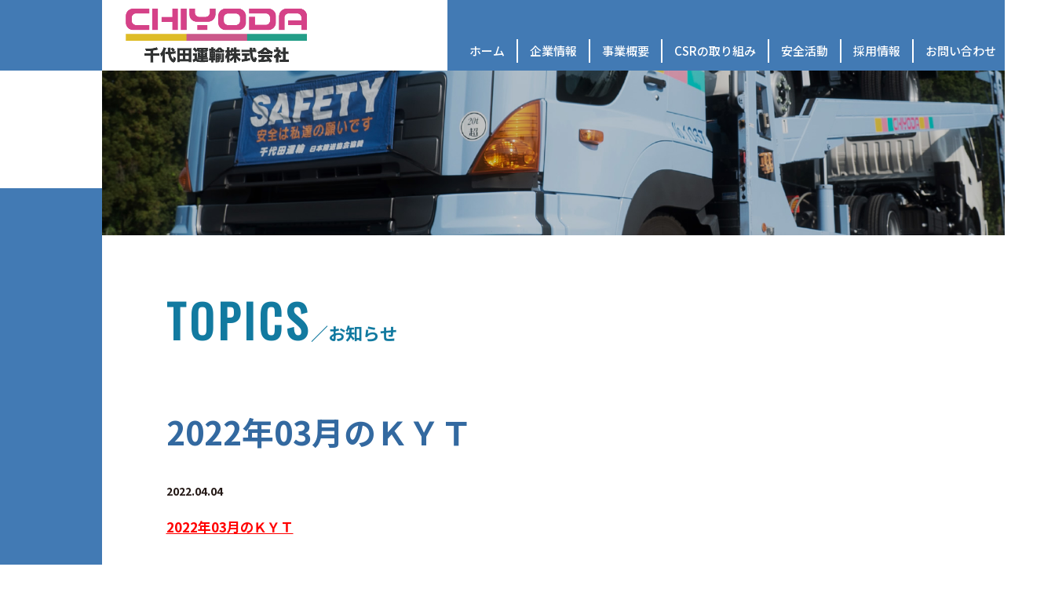

--- FILE ---
content_type: text/html; charset=UTF-8
request_url: https://chiyodaunyu.com/kiki/2022%E5%B9%B403%E6%9C%88%E3%81%AE%EF%BD%8B%EF%BD%99%EF%BD%94/
body_size: 7375
content:







<!doctype html>
<html lang="ja">
<head>
<meta charset="utf-8">
<title>2022年03月のＫＹＴ  |  千代田運輸株式会社</title>
<meta name="keywords" content="">
<meta name="description" content="">
<meta name="viewport" content="width=device-width,initial-scale=1">
<link rel="shortcut icon" href="https://chiyodaunyu.com/wp/wp-content/themes/chiyoda/images/favicon.ico" />


<link href="https://chiyodaunyu.com/wp/wp-content/themes/chiyoda/style.css" rel="stylesheet" type="text/css">
<link href="https://chiyodaunyu.com/wp/wp-content/themes/chiyoda/css/common.css" rel="stylesheet" type="text/css">
<link href="https://chiyodaunyu.com/wp/wp-content/themes/chiyoda/css/common_sp.css" rel="stylesheet" type="text/css">
<link href="https://chiyodaunyu.com/wp/wp-content/themes/chiyoda/css/spmenu.css" rel="stylesheet" type="text/css">
	

	
	
	
	
	
	
	
	


	


	
<link href="https://chiyodaunyu.com/wp/wp-content/themes/chiyoda/css/single.css" rel="stylesheet" type="text/css">
	

<link href="https://fonts.googleapis.com/css2?family=Noto+Sans+JP:wght@300;400;500;700;900&display=swap" rel="stylesheet">
<link href="https://fonts.googleapis.com/css2?family=Oswald:wght@400&display=swap" rel="stylesheet">


<script src="https://chiyodaunyu.com/wp/wp-content/themes/chiyoda/js/jquery-3.2.1.min.js"></script>
<script src="https://chiyodaunyu.com/wp/wp-content/themes/chiyoda/js/pagetop.js"></script>
<script src="https://chiyodaunyu.com/wp/wp-content/themes/chiyoda/js/sns.js"></script>

<script>
$(function(){
  $('.s_03 .accordion_one .accordion_header').click(function(){
    $(this).next('.accordion_inner').slideToggle();
    $(this).toggleClass("open");
  });
});
</script>

<script>
	$(function(){
		$('ul.s_03:first-of-type li.accordion_one:first-child .accordion_header , ul.s_03:first-of-type li.accordion_one:first-child .accordion_inner').addClass('stay');
	});
</script>
	
	
<!-- Global site tag (gtag.js) - Google Analytics -->
<script async src="https://www.googletagmanager.com/gtag/js?id=G-DMPDKER5BM"></script>
<script>
  window.dataLayer = window.dataLayer || [];
  function gtag(){dataLayer.push(arguments);}
  gtag('js', new Date());

  gtag('config', 'G-DMPDKER5BM');
</script>
	

<meta name='robots' content='max-image-preview:large' />
<link rel="alternate" title="oEmbed (JSON)" type="application/json+oembed" href="https://chiyodaunyu.com/wp-json/oembed/1.0/embed?url=https%3A%2F%2Fchiyodaunyu.com%2Fkiki%2F2022%25e5%25b9%25b403%25e6%259c%2588%25e3%2581%25ae%25ef%25bd%258b%25ef%25bd%2599%25ef%25bd%2594%2F" />
<link rel="alternate" title="oEmbed (XML)" type="text/xml+oembed" href="https://chiyodaunyu.com/wp-json/oembed/1.0/embed?url=https%3A%2F%2Fchiyodaunyu.com%2Fkiki%2F2022%25e5%25b9%25b403%25e6%259c%2588%25e3%2581%25ae%25ef%25bd%258b%25ef%25bd%2599%25ef%25bd%2594%2F&#038;format=xml" />
<style id='wp-img-auto-sizes-contain-inline-css' type='text/css'>
img:is([sizes=auto i],[sizes^="auto," i]){contain-intrinsic-size:3000px 1500px}
/*# sourceURL=wp-img-auto-sizes-contain-inline-css */
</style>
<style id='wp-emoji-styles-inline-css' type='text/css'>

	img.wp-smiley, img.emoji {
		display: inline !important;
		border: none !important;
		box-shadow: none !important;
		height: 1em !important;
		width: 1em !important;
		margin: 0 0.07em !important;
		vertical-align: -0.1em !important;
		background: none !important;
		padding: 0 !important;
	}
/*# sourceURL=wp-emoji-styles-inline-css */
</style>
<style id='wp-block-library-inline-css' type='text/css'>
:root{--wp-block-synced-color:#7a00df;--wp-block-synced-color--rgb:122,0,223;--wp-bound-block-color:var(--wp-block-synced-color);--wp-editor-canvas-background:#ddd;--wp-admin-theme-color:#007cba;--wp-admin-theme-color--rgb:0,124,186;--wp-admin-theme-color-darker-10:#006ba1;--wp-admin-theme-color-darker-10--rgb:0,107,160.5;--wp-admin-theme-color-darker-20:#005a87;--wp-admin-theme-color-darker-20--rgb:0,90,135;--wp-admin-border-width-focus:2px}@media (min-resolution:192dpi){:root{--wp-admin-border-width-focus:1.5px}}.wp-element-button{cursor:pointer}:root .has-very-light-gray-background-color{background-color:#eee}:root .has-very-dark-gray-background-color{background-color:#313131}:root .has-very-light-gray-color{color:#eee}:root .has-very-dark-gray-color{color:#313131}:root .has-vivid-green-cyan-to-vivid-cyan-blue-gradient-background{background:linear-gradient(135deg,#00d084,#0693e3)}:root .has-purple-crush-gradient-background{background:linear-gradient(135deg,#34e2e4,#4721fb 50%,#ab1dfe)}:root .has-hazy-dawn-gradient-background{background:linear-gradient(135deg,#faaca8,#dad0ec)}:root .has-subdued-olive-gradient-background{background:linear-gradient(135deg,#fafae1,#67a671)}:root .has-atomic-cream-gradient-background{background:linear-gradient(135deg,#fdd79a,#004a59)}:root .has-nightshade-gradient-background{background:linear-gradient(135deg,#330968,#31cdcf)}:root .has-midnight-gradient-background{background:linear-gradient(135deg,#020381,#2874fc)}:root{--wp--preset--font-size--normal:16px;--wp--preset--font-size--huge:42px}.has-regular-font-size{font-size:1em}.has-larger-font-size{font-size:2.625em}.has-normal-font-size{font-size:var(--wp--preset--font-size--normal)}.has-huge-font-size{font-size:var(--wp--preset--font-size--huge)}.has-text-align-center{text-align:center}.has-text-align-left{text-align:left}.has-text-align-right{text-align:right}.has-fit-text{white-space:nowrap!important}#end-resizable-editor-section{display:none}.aligncenter{clear:both}.items-justified-left{justify-content:flex-start}.items-justified-center{justify-content:center}.items-justified-right{justify-content:flex-end}.items-justified-space-between{justify-content:space-between}.screen-reader-text{border:0;clip-path:inset(50%);height:1px;margin:-1px;overflow:hidden;padding:0;position:absolute;width:1px;word-wrap:normal!important}.screen-reader-text:focus{background-color:#ddd;clip-path:none;color:#444;display:block;font-size:1em;height:auto;left:5px;line-height:normal;padding:15px 23px 14px;text-decoration:none;top:5px;width:auto;z-index:100000}html :where(.has-border-color){border-style:solid}html :where([style*=border-top-color]){border-top-style:solid}html :where([style*=border-right-color]){border-right-style:solid}html :where([style*=border-bottom-color]){border-bottom-style:solid}html :where([style*=border-left-color]){border-left-style:solid}html :where([style*=border-width]){border-style:solid}html :where([style*=border-top-width]){border-top-style:solid}html :where([style*=border-right-width]){border-right-style:solid}html :where([style*=border-bottom-width]){border-bottom-style:solid}html :where([style*=border-left-width]){border-left-style:solid}html :where(img[class*=wp-image-]){height:auto;max-width:100%}:where(figure){margin:0 0 1em}html :where(.is-position-sticky){--wp-admin--admin-bar--position-offset:var(--wp-admin--admin-bar--height,0px)}@media screen and (max-width:600px){html :where(.is-position-sticky){--wp-admin--admin-bar--position-offset:0px}}

/*# sourceURL=wp-block-library-inline-css */
</style><style id='global-styles-inline-css' type='text/css'>
:root{--wp--preset--aspect-ratio--square: 1;--wp--preset--aspect-ratio--4-3: 4/3;--wp--preset--aspect-ratio--3-4: 3/4;--wp--preset--aspect-ratio--3-2: 3/2;--wp--preset--aspect-ratio--2-3: 2/3;--wp--preset--aspect-ratio--16-9: 16/9;--wp--preset--aspect-ratio--9-16: 9/16;--wp--preset--color--black: #000000;--wp--preset--color--cyan-bluish-gray: #abb8c3;--wp--preset--color--white: #ffffff;--wp--preset--color--pale-pink: #f78da7;--wp--preset--color--vivid-red: #cf2e2e;--wp--preset--color--luminous-vivid-orange: #ff6900;--wp--preset--color--luminous-vivid-amber: #fcb900;--wp--preset--color--light-green-cyan: #7bdcb5;--wp--preset--color--vivid-green-cyan: #00d084;--wp--preset--color--pale-cyan-blue: #8ed1fc;--wp--preset--color--vivid-cyan-blue: #0693e3;--wp--preset--color--vivid-purple: #9b51e0;--wp--preset--gradient--vivid-cyan-blue-to-vivid-purple: linear-gradient(135deg,rgb(6,147,227) 0%,rgb(155,81,224) 100%);--wp--preset--gradient--light-green-cyan-to-vivid-green-cyan: linear-gradient(135deg,rgb(122,220,180) 0%,rgb(0,208,130) 100%);--wp--preset--gradient--luminous-vivid-amber-to-luminous-vivid-orange: linear-gradient(135deg,rgb(252,185,0) 0%,rgb(255,105,0) 100%);--wp--preset--gradient--luminous-vivid-orange-to-vivid-red: linear-gradient(135deg,rgb(255,105,0) 0%,rgb(207,46,46) 100%);--wp--preset--gradient--very-light-gray-to-cyan-bluish-gray: linear-gradient(135deg,rgb(238,238,238) 0%,rgb(169,184,195) 100%);--wp--preset--gradient--cool-to-warm-spectrum: linear-gradient(135deg,rgb(74,234,220) 0%,rgb(151,120,209) 20%,rgb(207,42,186) 40%,rgb(238,44,130) 60%,rgb(251,105,98) 80%,rgb(254,248,76) 100%);--wp--preset--gradient--blush-light-purple: linear-gradient(135deg,rgb(255,206,236) 0%,rgb(152,150,240) 100%);--wp--preset--gradient--blush-bordeaux: linear-gradient(135deg,rgb(254,205,165) 0%,rgb(254,45,45) 50%,rgb(107,0,62) 100%);--wp--preset--gradient--luminous-dusk: linear-gradient(135deg,rgb(255,203,112) 0%,rgb(199,81,192) 50%,rgb(65,88,208) 100%);--wp--preset--gradient--pale-ocean: linear-gradient(135deg,rgb(255,245,203) 0%,rgb(182,227,212) 50%,rgb(51,167,181) 100%);--wp--preset--gradient--electric-grass: linear-gradient(135deg,rgb(202,248,128) 0%,rgb(113,206,126) 100%);--wp--preset--gradient--midnight: linear-gradient(135deg,rgb(2,3,129) 0%,rgb(40,116,252) 100%);--wp--preset--font-size--small: 13px;--wp--preset--font-size--medium: 20px;--wp--preset--font-size--large: 36px;--wp--preset--font-size--x-large: 42px;--wp--preset--spacing--20: 0.44rem;--wp--preset--spacing--30: 0.67rem;--wp--preset--spacing--40: 1rem;--wp--preset--spacing--50: 1.5rem;--wp--preset--spacing--60: 2.25rem;--wp--preset--spacing--70: 3.38rem;--wp--preset--spacing--80: 5.06rem;--wp--preset--shadow--natural: 6px 6px 9px rgba(0, 0, 0, 0.2);--wp--preset--shadow--deep: 12px 12px 50px rgba(0, 0, 0, 0.4);--wp--preset--shadow--sharp: 6px 6px 0px rgba(0, 0, 0, 0.2);--wp--preset--shadow--outlined: 6px 6px 0px -3px rgb(255, 255, 255), 6px 6px rgb(0, 0, 0);--wp--preset--shadow--crisp: 6px 6px 0px rgb(0, 0, 0);}:where(.is-layout-flex){gap: 0.5em;}:where(.is-layout-grid){gap: 0.5em;}body .is-layout-flex{display: flex;}.is-layout-flex{flex-wrap: wrap;align-items: center;}.is-layout-flex > :is(*, div){margin: 0;}body .is-layout-grid{display: grid;}.is-layout-grid > :is(*, div){margin: 0;}:where(.wp-block-columns.is-layout-flex){gap: 2em;}:where(.wp-block-columns.is-layout-grid){gap: 2em;}:where(.wp-block-post-template.is-layout-flex){gap: 1.25em;}:where(.wp-block-post-template.is-layout-grid){gap: 1.25em;}.has-black-color{color: var(--wp--preset--color--black) !important;}.has-cyan-bluish-gray-color{color: var(--wp--preset--color--cyan-bluish-gray) !important;}.has-white-color{color: var(--wp--preset--color--white) !important;}.has-pale-pink-color{color: var(--wp--preset--color--pale-pink) !important;}.has-vivid-red-color{color: var(--wp--preset--color--vivid-red) !important;}.has-luminous-vivid-orange-color{color: var(--wp--preset--color--luminous-vivid-orange) !important;}.has-luminous-vivid-amber-color{color: var(--wp--preset--color--luminous-vivid-amber) !important;}.has-light-green-cyan-color{color: var(--wp--preset--color--light-green-cyan) !important;}.has-vivid-green-cyan-color{color: var(--wp--preset--color--vivid-green-cyan) !important;}.has-pale-cyan-blue-color{color: var(--wp--preset--color--pale-cyan-blue) !important;}.has-vivid-cyan-blue-color{color: var(--wp--preset--color--vivid-cyan-blue) !important;}.has-vivid-purple-color{color: var(--wp--preset--color--vivid-purple) !important;}.has-black-background-color{background-color: var(--wp--preset--color--black) !important;}.has-cyan-bluish-gray-background-color{background-color: var(--wp--preset--color--cyan-bluish-gray) !important;}.has-white-background-color{background-color: var(--wp--preset--color--white) !important;}.has-pale-pink-background-color{background-color: var(--wp--preset--color--pale-pink) !important;}.has-vivid-red-background-color{background-color: var(--wp--preset--color--vivid-red) !important;}.has-luminous-vivid-orange-background-color{background-color: var(--wp--preset--color--luminous-vivid-orange) !important;}.has-luminous-vivid-amber-background-color{background-color: var(--wp--preset--color--luminous-vivid-amber) !important;}.has-light-green-cyan-background-color{background-color: var(--wp--preset--color--light-green-cyan) !important;}.has-vivid-green-cyan-background-color{background-color: var(--wp--preset--color--vivid-green-cyan) !important;}.has-pale-cyan-blue-background-color{background-color: var(--wp--preset--color--pale-cyan-blue) !important;}.has-vivid-cyan-blue-background-color{background-color: var(--wp--preset--color--vivid-cyan-blue) !important;}.has-vivid-purple-background-color{background-color: var(--wp--preset--color--vivid-purple) !important;}.has-black-border-color{border-color: var(--wp--preset--color--black) !important;}.has-cyan-bluish-gray-border-color{border-color: var(--wp--preset--color--cyan-bluish-gray) !important;}.has-white-border-color{border-color: var(--wp--preset--color--white) !important;}.has-pale-pink-border-color{border-color: var(--wp--preset--color--pale-pink) !important;}.has-vivid-red-border-color{border-color: var(--wp--preset--color--vivid-red) !important;}.has-luminous-vivid-orange-border-color{border-color: var(--wp--preset--color--luminous-vivid-orange) !important;}.has-luminous-vivid-amber-border-color{border-color: var(--wp--preset--color--luminous-vivid-amber) !important;}.has-light-green-cyan-border-color{border-color: var(--wp--preset--color--light-green-cyan) !important;}.has-vivid-green-cyan-border-color{border-color: var(--wp--preset--color--vivid-green-cyan) !important;}.has-pale-cyan-blue-border-color{border-color: var(--wp--preset--color--pale-cyan-blue) !important;}.has-vivid-cyan-blue-border-color{border-color: var(--wp--preset--color--vivid-cyan-blue) !important;}.has-vivid-purple-border-color{border-color: var(--wp--preset--color--vivid-purple) !important;}.has-vivid-cyan-blue-to-vivid-purple-gradient-background{background: var(--wp--preset--gradient--vivid-cyan-blue-to-vivid-purple) !important;}.has-light-green-cyan-to-vivid-green-cyan-gradient-background{background: var(--wp--preset--gradient--light-green-cyan-to-vivid-green-cyan) !important;}.has-luminous-vivid-amber-to-luminous-vivid-orange-gradient-background{background: var(--wp--preset--gradient--luminous-vivid-amber-to-luminous-vivid-orange) !important;}.has-luminous-vivid-orange-to-vivid-red-gradient-background{background: var(--wp--preset--gradient--luminous-vivid-orange-to-vivid-red) !important;}.has-very-light-gray-to-cyan-bluish-gray-gradient-background{background: var(--wp--preset--gradient--very-light-gray-to-cyan-bluish-gray) !important;}.has-cool-to-warm-spectrum-gradient-background{background: var(--wp--preset--gradient--cool-to-warm-spectrum) !important;}.has-blush-light-purple-gradient-background{background: var(--wp--preset--gradient--blush-light-purple) !important;}.has-blush-bordeaux-gradient-background{background: var(--wp--preset--gradient--blush-bordeaux) !important;}.has-luminous-dusk-gradient-background{background: var(--wp--preset--gradient--luminous-dusk) !important;}.has-pale-ocean-gradient-background{background: var(--wp--preset--gradient--pale-ocean) !important;}.has-electric-grass-gradient-background{background: var(--wp--preset--gradient--electric-grass) !important;}.has-midnight-gradient-background{background: var(--wp--preset--gradient--midnight) !important;}.has-small-font-size{font-size: var(--wp--preset--font-size--small) !important;}.has-medium-font-size{font-size: var(--wp--preset--font-size--medium) !important;}.has-large-font-size{font-size: var(--wp--preset--font-size--large) !important;}.has-x-large-font-size{font-size: var(--wp--preset--font-size--x-large) !important;}
/*# sourceURL=global-styles-inline-css */
</style>

<style id='classic-theme-styles-inline-css' type='text/css'>
/*! This file is auto-generated */
.wp-block-button__link{color:#fff;background-color:#32373c;border-radius:9999px;box-shadow:none;text-decoration:none;padding:calc(.667em + 2px) calc(1.333em + 2px);font-size:1.125em}.wp-block-file__button{background:#32373c;color:#fff;text-decoration:none}
/*# sourceURL=/wp-includes/css/classic-themes.min.css */
</style>
<link rel='stylesheet' id='wp-pagenavi-css' href='https://chiyodaunyu.com/wp/wp-content/plugins/wp-pagenavi/pagenavi-css.css?ver=2.70' type='text/css' media='all' />
<link rel="https://api.w.org/" href="https://chiyodaunyu.com/wp-json/" /><link rel="alternate" title="JSON" type="application/json" href="https://chiyodaunyu.com/wp-json/wp/v2/kiki/1105" /><link rel="EditURI" type="application/rsd+xml" title="RSD" href="https://chiyodaunyu.com/wp/xmlrpc.php?rsd" />
<meta name="generator" content="WordPress 6.9" />
<link rel="canonical" href="https://chiyodaunyu.com/kiki/2022%e5%b9%b403%e6%9c%88%e3%81%ae%ef%bd%8b%ef%bd%99%ef%bd%94/" />
<link rel='shortlink' href='https://chiyodaunyu.com/?p=1105' />
<style type="text/css"></style><style type="text/css">.recentcomments a{display:inline !important;padding:0 !important;margin:0 !important;}</style></head>

<body>

<div class="left_bg sp_none"></div>
<!-- ヘッダー -->
<div id="js-menuBk"></div>
<header>
  <div class="inner">
    <div class="headerNavWrap clearfix">
		<div class="logo_area"><a href="https://chiyodaunyu.com"><img class="logo" src="https://chiyodaunyu.com/wp/wp-content/themes/chiyoda/images/header/logo.png"></a></div>
      <div id="js-openBtn"><img src="https://chiyodaunyu.com/wp/wp-content/themes/chiyoda/images/header/btn_open.png"></div>
      <nav id="js-spNav">
        <div id="js-closeBtnWrap">
          <div id="js-closeBtn" class="menuClose"><img src="https://chiyodaunyu.com/wp/wp-content/themes/chiyoda/images/header/btn_close.png"></div>
        </div>
        <ul class="headerNav menu clearfix">
          <li><a href="https://chiyodaunyu.com">ホーム</a></li>
          <li class="menu__single"><a href="https://chiyodaunyu.com/company1">企業情報</a>
            <ul class="menu__second-level">
              <li><a href="https://chiyodaunyu.com/company_greeting">社長あいさつ</a></li>
              <li><a href="https://chiyodaunyu.com/company_office">事業所/営業所一覧</a></li>
              <li><a href="https://chiyodaunyu.com/company_history">沿革</a></li>
            </ul>
          </li>
          <li class="menu__single"><a href="https://chiyodaunyu.com/service1">事業概要</a>
            <ul class="menu__second-level">
              <li><a href="https://chiyodaunyu.com/service_car_transport">新車輸送</a></li>
              <li><a href="https://chiyodaunyu.com/service_cargo_transport">貨物輸送</a></li>
              <li><a href="https://chiyodaunyu.com/service_warehouse">倉庫管理</a></li>
              <li><a href="https://chiyodaunyu.com/service_In_house">館内管理</a></li>
            </ul>
          </li>
          <li class="menu__single"><a href="https://chiyodaunyu.com/csr_iso1">CSRの取り組み</a>
            <ul class="menu__second-level">
              <li><a href="https://chiyodaunyu.com/csr_iso14001">環境(ISO 14001)</a></li>
              <li><a href="https://chiyodaunyu.com/csr_iso9001">品質(ISO 9001)</a></li>
              <li><a href="https://chiyodaunyu.com/csr_iso39001">安全(ISO 39001)</a></li>
            </ul>
          </li>
          <li><a href="https://chiyodaunyu.com/safety">安全活動</a></li>
          <li><a href="https://chiyodaunyu.com/employment">採用情報</a></li>
          <li><a href="https://chiyodaunyu.com/contact">お問い合わせ</a></li>
        </ul>
      </nav>
    </div>
    <!-- headerNavWrap -->
  </div>
  <!-- /.inner -->
</header>

<main class="clearfix recruit">


  <div class="main_img">
    <img src="https://chiyodaunyu.com/wp/wp-content/themes/chiyoda/images/topics/main_img.jpg">
  </div>
  
  
	<section class="initiative">
    <div class="inner clearfix">
    
    
        		
            <h1><span class="font_oswald uppercase">Topics</span>／お知らせ</h1>
    
            <h2>2022年03月のＫＹＴ</h2>
            <p class="date">2022.04.04</p>
            
            
            <p><strong><span style="color: #ff0000;"><a href="/wp/wp-content/uploads/2022/04/2022年03月のＫＹＴ.pdf" style="color: #ff0000;">2022年03月のＫＹＴ</a></span></strong></p>        
        
        		        


    </div><!--/inner clearfix-->
    </section><!--/initiative-->  
  

  
</main>




<!-- フッター -->
<div  class="footer_menu">
  <ul>
    <li><a href="https://chiyodaunyu.com">ホーム</a></li>
    <li><a href="https://chiyodaunyu.com/company1">企業情報</a></li>
    <li><a href="https://chiyodaunyu.com/service1">事業概要</a></li>
    <li><a href="https://chiyodaunyu.com/csr_iso1">CSRの取り組み</a></li>
    <li><a href="https://chiyodaunyu.com/safety">安全活動</a></li>
    <li><a href="https://chiyodaunyu.com/employment">採用情報</a></li>
    <li><a href="https://chiyodaunyu.com/contact">お問い合わせ</a></li>
	<li><a href="https://chiyodaunyu.com/privacy-policy">プライバシーポリシー</a></li>
	<li><a href="https://chiyodaunyu.com/site-map">サイトマップ</a></li>
  </ul>
</div>
<footer>
  <div class="inner clearfix"> <img class="footer_logo" src="https://chiyodaunyu.com/wp/wp-content/themes/chiyoda/images/footer/footer_logo.png"> </div>
  <!-- /.inner -->
  <a class="member" href="https://chiyodaunyu.com/member">社員ページはこちら</a>
  <!-- <a class="anzen" href="https://chiyodaunyu.com/safety_info">安全専用ページはこちら</a> -->
</footer>

<p class="pagetop"><a href="#wrap">
  <!--▲ 先頭にもどる-->
  <img src="https://chiyodaunyu.com/wp/wp-content/themes/chiyoda/images/pagetop.png" alt="ページの先頭へ"></a></p>

<script src="https://chiyodaunyu.com/wp/wp-content/themes/chiyoda/js/spmenu.js"></script>

<script type="speculationrules">
{"prefetch":[{"source":"document","where":{"and":[{"href_matches":"/*"},{"not":{"href_matches":["/wp/wp-*.php","/wp/wp-admin/*","/wp/wp-content/uploads/*","/wp/wp-content/*","/wp/wp-content/plugins/*","/wp/wp-content/themes/chiyoda/*","/*\\?(.+)"]}},{"not":{"selector_matches":"a[rel~=\"nofollow\"]"}},{"not":{"selector_matches":".no-prefetch, .no-prefetch a"}}]},"eagerness":"conservative"}]}
</script>
<script id="wp-emoji-settings" type="application/json">
{"baseUrl":"https://s.w.org/images/core/emoji/17.0.2/72x72/","ext":".png","svgUrl":"https://s.w.org/images/core/emoji/17.0.2/svg/","svgExt":".svg","source":{"concatemoji":"https://chiyodaunyu.com/wp/wp-includes/js/wp-emoji-release.min.js?ver=6.9"}}
</script>
<script type="module">
/* <![CDATA[ */
/*! This file is auto-generated */
const a=JSON.parse(document.getElementById("wp-emoji-settings").textContent),o=(window._wpemojiSettings=a,"wpEmojiSettingsSupports"),s=["flag","emoji"];function i(e){try{var t={supportTests:e,timestamp:(new Date).valueOf()};sessionStorage.setItem(o,JSON.stringify(t))}catch(e){}}function c(e,t,n){e.clearRect(0,0,e.canvas.width,e.canvas.height),e.fillText(t,0,0);t=new Uint32Array(e.getImageData(0,0,e.canvas.width,e.canvas.height).data);e.clearRect(0,0,e.canvas.width,e.canvas.height),e.fillText(n,0,0);const a=new Uint32Array(e.getImageData(0,0,e.canvas.width,e.canvas.height).data);return t.every((e,t)=>e===a[t])}function p(e,t){e.clearRect(0,0,e.canvas.width,e.canvas.height),e.fillText(t,0,0);var n=e.getImageData(16,16,1,1);for(let e=0;e<n.data.length;e++)if(0!==n.data[e])return!1;return!0}function u(e,t,n,a){switch(t){case"flag":return n(e,"\ud83c\udff3\ufe0f\u200d\u26a7\ufe0f","\ud83c\udff3\ufe0f\u200b\u26a7\ufe0f")?!1:!n(e,"\ud83c\udde8\ud83c\uddf6","\ud83c\udde8\u200b\ud83c\uddf6")&&!n(e,"\ud83c\udff4\udb40\udc67\udb40\udc62\udb40\udc65\udb40\udc6e\udb40\udc67\udb40\udc7f","\ud83c\udff4\u200b\udb40\udc67\u200b\udb40\udc62\u200b\udb40\udc65\u200b\udb40\udc6e\u200b\udb40\udc67\u200b\udb40\udc7f");case"emoji":return!a(e,"\ud83e\u1fac8")}return!1}function f(e,t,n,a){let r;const o=(r="undefined"!=typeof WorkerGlobalScope&&self instanceof WorkerGlobalScope?new OffscreenCanvas(300,150):document.createElement("canvas")).getContext("2d",{willReadFrequently:!0}),s=(o.textBaseline="top",o.font="600 32px Arial",{});return e.forEach(e=>{s[e]=t(o,e,n,a)}),s}function r(e){var t=document.createElement("script");t.src=e,t.defer=!0,document.head.appendChild(t)}a.supports={everything:!0,everythingExceptFlag:!0},new Promise(t=>{let n=function(){try{var e=JSON.parse(sessionStorage.getItem(o));if("object"==typeof e&&"number"==typeof e.timestamp&&(new Date).valueOf()<e.timestamp+604800&&"object"==typeof e.supportTests)return e.supportTests}catch(e){}return null}();if(!n){if("undefined"!=typeof Worker&&"undefined"!=typeof OffscreenCanvas&&"undefined"!=typeof URL&&URL.createObjectURL&&"undefined"!=typeof Blob)try{var e="postMessage("+f.toString()+"("+[JSON.stringify(s),u.toString(),c.toString(),p.toString()].join(",")+"));",a=new Blob([e],{type:"text/javascript"});const r=new Worker(URL.createObjectURL(a),{name:"wpTestEmojiSupports"});return void(r.onmessage=e=>{i(n=e.data),r.terminate(),t(n)})}catch(e){}i(n=f(s,u,c,p))}t(n)}).then(e=>{for(const n in e)a.supports[n]=e[n],a.supports.everything=a.supports.everything&&a.supports[n],"flag"!==n&&(a.supports.everythingExceptFlag=a.supports.everythingExceptFlag&&a.supports[n]);var t;a.supports.everythingExceptFlag=a.supports.everythingExceptFlag&&!a.supports.flag,a.supports.everything||((t=a.source||{}).concatemoji?r(t.concatemoji):t.wpemoji&&t.twemoji&&(r(t.twemoji),r(t.wpemoji)))});
//# sourceURL=https://chiyodaunyu.com/wp/wp-includes/js/wp-emoji-loader.min.js
/* ]]> */
</script>
</body>
</html>

--- FILE ---
content_type: text/css
request_url: https://chiyodaunyu.com/wp/wp-content/themes/chiyoda/style.css
body_size: 801
content:
@charset "utf-8";
/* CSS Document */


@media screen and (min-width:768px), print{
	
	.flex_box {
		display:flex;
	}
	
	.hako {
		width:880px;
		margin:0 auto;
	}
	
	.contact_area {
		border:solid 1px #346ea8;
		padding:0 !important;
		margin:80px 0 30px;
	}
	.contact_area h2 {
		text-align:center;
		font-size:2.2rem;
		color:#FFF;
		background:#346ea8;
	}
	.contact_area p {
		color:#727171;
		font-size:1.6rem;		
		text-align:center;
		margin:0 !important;
		padding:25px 0;
	}
	.contact_area p span {
		font-size:7rem;
		font-weight:700;
		line-height:0.7;
	}
	.contact_area p span.note {
		font-size:2rem;
		font-weight:700;
		line-height:4;
	}
	.flex_box div {
		width:50%;
	}
	.flex_box div:nth-of-type(2){
		border-left:solid 1px #346ea8;
	}
	.flex_box p span{
		font-size:4rem;
	}
	
	a.contact_mail {
		color:#FFF;
		text-align:center;
		display:block;
		border-radius:10px;
		margin-bottom:180px;
		background:#179C7F;
	}
	a.contact_mail span {	
		font-size:2.2rem;
		font-weight:500;
		background:#179C7F url(images/tel.png) no-repeat left center / 30px;
		padding-left:40px;
	}
	a.contact_mail:hover {
		opacity:0.8;
		transition:0.3s;
	}
}




@media screen and (max-width:767px){
	
	.contact_area {
		border:solid 1px #346ea8;
		padding:0 !important;
		margin:30px 0 15px;
	}
	.contact_area h2 {
		text-align:center;
		font-size:2.2rem;
		color:#FFF;
		background:#346ea8;
	}
	.contact_area p {
		color:#727171;
		font-size:1.4rem;		
		text-align:center;
		margin:0 !important;
		padding:25px 0 15px;
	}
	.contact_area p span {
		font-size:3rem;
		font-weight:700;
		line-height:0.7;
	}
	.contact_area p span.note {
		font-size:1.6rem;
		font-weight:700;
		line-height:1.5
	}
	a.contact_mail {
		color:#FFF;
		text-align:center;
		display:block;
		border-radius:10px;
		margin-bottom:50x;
		background:#179C7F;
		padding:10px 0;
	}
	a.contact_mail span {	
		font-size:2.2rem;
		font-weight:500;
		background:#179C7F url(images/tel.png) no-repeat left center / 30px;
		padding-left:40px;
	}
	
}


/*************************************************
      採用情報ページ
**************************************************/

	.recruit_info dl  {
		font-size: 1.2rem;
		display:flex;
	}
	.recruit_info dl dt:before {
		content:"■";
	}
	.recruit_info dl dd  {
		padding-left:1em;
		padding-bottom:5px;
		margin-bottom:5px;
		border-bottom:solid 1px #333; 
	}
.recruit_info dl dd:last-of-type {
	border-bottom:none;
}


.recruit_info dl dd a {
	color:#3369a0;
	text-decoration:underline;
}

@media screen and (min-width:768px), print{
	.recruit_info dl div {
		width:280px;
		margin-right:80px;
	}
	.recruit_info dl dd a:hover {
		text-decoration:none;
	}
}

@media screen and (max-width:767px){
	.recruit_info dl  {
		font-size: 1.2rem;
		display:block;
	}
}

--- FILE ---
content_type: text/css
request_url: https://chiyodaunyu.com/wp/wp-content/themes/chiyoda/css/common.css
body_size: 3044
content:
@charset "utf-8";
/* CSS Document */

/**********************************************************/
/* リセット */
/**********************************************************/

html, body, div, span, applet, object, iframe,
h1, h2, h3, h4, h5, h6, p, blockquote, pre,
a, abbr, acronym, address, big, cite, code,
del, dfn, em, img, ins, kbd, q, s, samp,
small, strike, strong, sub, sup, tt, var,
b, u, i, center,
dl, dt, dd, ol, ul, li,
fieldset, form, label, legend,
table, caption, tbody, tfoot, thead, tr, th, td,
article, aside, canvas, details, embed,
figure, figcaption, footer, header, hgroup,
menu, nav, output, ruby, section, summary,
time, mark, audio, video {
	margin: 0;
	padding: 0;
	border: 0;
	font-style:normal;
	vertical-align: baseline;
	box-sizing:border-box;
}

article, aside, details, figcaption, figure,
footer, header, hgroup, menu, nav, section {
	display: block;
}

html{
    overflow-y: scroll;
}

blockquote, q {
	quotes: none;
}

blockquote:before, blockquote:after,
q:before, q:after {
	content: '';
	content: none;
}

input, textarea{
	margin: 0;
	padding: 0;
}


ul {
	margin: 0;
	padding: 0;
	list-style: none;
}

ol {
	margin: 0;
	padding: 0;
}

li {
	margin: 0;
	padding: 0;
}

dl, dt, dd {
	margin: 0;
	padding: 0;
}


table{
    border-collapse: collapse; 
    border-spacing:0;
}

caption, th{
    text-align: left;
}

a:focus {
	outline:none;
}

.clearfix:after {
	content: "."; 
	display: block;
	clear: both;
	height: 0;
	visibility: hidden;
}

.clearfix {
	min-height: 1px;
}

* html .clearfix {
	height: 1px;
	/*¥*//*/
	height: auto;
	overflow: hidden;
	/**/
}

.both{
	clear:both;
}

.center {
	text-align:center;
}

.inline_block {  
	display: inline-block; 
}

img {
	vertical-align:bottom;
	-webkit-backface-visibility: hidden;
			backface-visibility: hidden;
}

a {
	color:#444;
	text-decoration: none;
}

/*a:hover{
	color:#F75C0C;
	text-decoration:none;
}
*/




/*************** PC・SP共通ベース ***************/
/*-------------------------------------------*/
/*reCAPTCHA非表示
/*-------------------------------------------*/
.grecaptcha-badge { visibility: hidden; }

html{
    font-size: 62.5%;
}

body {
	width:100%;
	background:#FFF;
	color: #444;
	font-weight:400;
	line-height:2.0;
    position:relative;
    z-index:0;
	font-family: 'Noto Sans JP', sans-serif;
	margin:0 auto;
}

.tsukuardgo {
	font-family: 'fot-tsukuardgothic-std',sans-serif;
	font-weight: 400;
	font-style: normal;
}

.tsukuardgo_bold {
	font-family: 'fot-tsukuardgothic-std',sans-serif;
	font-weight: 700;
	font-style: normal;
}

/* タイトルを大文字英数へ変換 */
.uppercase{
  text-transform: uppercase;
}

/* ページの先頭に戻る(すべてのページ) */

.pagetop {
    display: none;
    position: fixed;
    bottom: 10px;
    right: 30px;
}
.pagetop a {
    display: block;
    text-align: center;
    text-decoration: none;
	filter:alpha(opacity=90);
    -moz-opacity: 0.9;
    opacity: 0.9;
}
.pagetop a:hover {
    display: block;
    text-align: center;
    text-decoration: none;
	filter:alpha(opacity=80);
    -moz-opacity: 0.8;
    opacity: 1;
}


@media screen and (min-width:768px), print{

/**********************************************************/
/* ベース部分 */
/**********************************************************/

body {
	min-width:1330px;
	font-size:16px;
	font-weight:400;
	position:relative;
}

.pc_none,.hidden {
	display:none;
}

.left_bg {
	width:130px;
	height:100vh;
	background:#427ab4;
	position:fixed;
	top:240px;
	left:0;
	z-index:10000;
}


/**********************************************************/
/* ヘッダー */
/**********************************************************/

header {
	color:#FFF;
	background:#427ab4;
	width:100%;
	height:90px;
	margin:0 auto;
	position:fixed;
	left:0;
	top:0;
	z-index:10000;
}

header .inner {
	min-width:1330px;
	margin:0;
}

header .logo_area {
	width:440px;
	height:90px;
	background:rgba(255,255,255,1);
	margin-left:130px;
	display:flex;
	align-items:center;
	padding-left:30px;
	float:left;
}

header .logo {
	display:block;
	width:231px;
	height:69px;
	/*transform: scale(0.5);*/
}

header nav ul {
	height:90px;
	display:flex;
	align-items:flex-end;
	float:right;
	padding-bottom:10px;
}

header nav ul li {
	font-size:1.5rem;
	padding:0 15px;
	border-right:solid 2px #FFF;
}

header nav ul li:last-child {
	margin-right:40px;
	/*border-right:none;*/
}

header nav ul li a {
	font-size:1.5rem;
	color:#FFF;
	font-weight:500;
}
header nav ul li a:hover {
	color:#e74291;
	transition:0.3s;
}


/* ドロップダウン部 */

.menu {
    position: relative;
}

ul.menu__second-level {
	background: #427ab4;
    visibility: hidden;
    opacity: 0;
    z-index: 1;
	display:block;
	float:none;
	margin:0;
	padding:0;
}

.menu__second-level li {
	border:none;
	border-bottom: 1px solid #FFF;
	padding:5px 0;
}
.menu__second-level li:last-child {
	margin-right:0;
}

.menu > li.menu__single {
    position: relative;
}

li.menu__single ul.menu__second-level {
    position: absolute;
    top: 40px;
	left:0;
    width: 160px;
	height:auto;
	text-align:center;
    -webkit-transition: all .3s ease;
    transition: all .3s ease;
}

li.menu__single ul.menu__second-level a {
	padding:0 10px;
}

li.menu__single:hover ul.menu__second-level {
    top: 40px;
    visibility: visible;
    opacity: 1;
}


/**********************************************************/
/*  メインエリア */
/**********************************************************/

main {
	width:100%;
	display:block;
	margin:0 auto;
	position:relative;
}

main .inner {
	width:1064px;
	margin:0 auto;
	position:relative;
}

img.bg_upper {
	width:100%;
}


/* メイン画像 */

.main_img {
	width:100%;
	height:300px;
	padding-left: 130px;
}

.main_img img {
	width:100%;
	height:300px;
	object-fit:cover;
}


/* パンくず */

.breadcrumb {
	width:100%;
	height:30px;
	background:#2BACDB;
	margin-bottom:30px;
}

.breadcrumb ul {
	width:1082px;
	margin:0 auto;
}

.breadcrumb ul li {
	font-size:12px;
	color:#FFF;
	line-height:30px;
	float:left;
	padding-right:20px;
}

.breadcrumb ul li.arrow::after{
    right: 5px;
}

.breadcrumb ul li a {
	font-size:12px;
	color:#FFF;
}
.breadcrumb ul li a:hover {
	text-decoration:underline;
}
	
	
/* レイアウト */

.left {
	float:left;
}

.right {
	float:right;
}

.center {
	text-align:center;
}

.align_left {
	text-align:left;
}

.align_right {
	text-align:right;
}


/**********************************************************/
/* 見出し・本文・リスト設定 */
/**********************************************************/

h1 {
}

main h2 {
}

main h3 {
}

hr {
	width:100%;
	/*height:4px;
	border:none;
	background:url(../images/hr.png) 0 0 repeat-x;*/
	clear:both;
	margin:40px auto;
}

hr {
	border-top: 1px solid #EEE;
	border-bottom:none;
}

.bold {
	font-weight:600;
}

.red {
	color: #C0262C;
}

.red_bold {
	color: #C0262C;
	font-weight:bold;
}

.orange {
	color:#DC5800;
}

.clear {
	clear:both;
}


/**********************************************************/
/* テーブル */
/**********************************************************/

#content table {
    border-left: 2px solid #AAA;
    border-top: 2px solid #AAA;
    margin: 20px 0 50px;
}

#content th {
    background: #FFF;
    border-bottom: 2px solid #AAA;
    border-right: 2px solid #AAA;
    font-weight: 500;
    /*line-height: 1.2;*/
    padding: 5px 10px;
    text-align: center;
    vertical-align: middle;
}

#content td {
	background: #FFF;
    border-bottom: 2px solid #AAA;
    border-right: 2px solid #AAA;
	font-weight: 500;
    padding: 5px 10px;
	text-align:left;
    vertical-align: middle;
}


/**********************************************************/
/* フッター */
/**********************************************************/

.footer_menu {
	width:100%;
	background:#d9e4f6;
}

.footer_menu ul {
	width:980px;
	display:flex;
	justify-content:space-between;
	align-items:center;
	margin:0 auto;
	padding:2px 0 ;
}

.footer_menu ul li {
	font-size:1.3rem;
	position:relative;
	padding-left:15px;
}
.footer_menu ul li:before {
	position:absolute;
	content:'';
	top: 0.5em;
	left: 0.2em;
	height:0;
	width:0;
	border-style: solid;
	border-width: 6px 0 6px 9px;
	border-color: transparent transparent transparent #427ab4;
}

.footer_menu ul li a {
	color:#427ab4;
}
.footer_menu ul li a:hover {
	text-decoration:underline;
}

footer {
	width:100%;
	background:#427ab4;
	padding:30px 0;
	position:relative;
}

footer p.address {
	color:#FFF;
	text-align:center;
	line-height:1.4;
	margin-bottom:15px;
}

footer img.footer_logo {
	transform: scale(0.5);
	display:block;
	margin:0 auto;
}

footer a.member,
footer a.anzen{
	font-size:1.3rem;
	color:#FFF;
	border: solid 2px #FFF;
	font-weight:500;
	padding:0 10px;
	display:block;
	position:absolute;
	bottom:65px;
	right:120px;
}
footer a.member:hover,
footer a.anzen:hover{
	color:#427ab4;
	background:#FFF;
	transition:0.3s;
}
	
footer a.anzen {
	bottom:25px;
}


}



--- FILE ---
content_type: text/css
request_url: https://chiyodaunyu.com/wp/wp-content/themes/chiyoda/css/common_sp.css
body_size: 1760
content:
@charset "utf-8";
/* CSS Document */


@media screen and (max-width:767px){


/* ページの先頭に戻る(すべてのページ) */
/*-------------------------------------------*/
/*reCAPTCHA非表示
/*-------------------------------------------*/
.grecaptcha-badge { visibility: hidden; }
.pagetop {
    display: none;
    position: fixed;
    bottom: 10px;
    right: 10px;
	z-index:1000;
}
.pagetop a {
    display: block;
    text-align: center;
    text-decoration: none;
	filter:alpha(opacity=90);
    -moz-opacity: 0.9;
    opacity: 0.9;
}

.pagetop a img {
	width:46px;
}


/* SNS(すべてのページ) */

ul.sns {
    display: none;
    position: fixed;
    bottom: 10px;
    right: 60px;
	opacity:0.9;
}

ul.sns li {
	float:left;
	width:84px;
	height:55px;
	margin-right:0;
}

ul.sns li img {
	width:84px;
	height:55px;
}

ul.sns a {
    display: block;
	width:84px;
	height:55px;
}

/**********************************************************/
/* ベース部分 */
/**********************************************************/

body {
    font-size: 1.6rem;
    overflow:hidden;
}

.tsukuardgo {
	font-family: 'fot-tsukuardgothic-std',sans-serif;
	font-weight: 400;
	font-style: normal;
}

.tsukuardgo_bold {
	font-family: 'fot-tsukuardgothic-std',sans-serif;
	font-weight: 700;
	font-style: normal;
}

img {
	max-width:100%;
	height:auto;
}

.sp_none,.hidden {
	display:none;
}

/* object-fit用 */

.sample{
object-fit: cover;
object-position: center top;
font-family: 'object-fit: cover; object-position: center top;'
}


/**********************************************************/
/* ヘッダー */
/**********************************************************/

header {
	width:100%;
	margin:0 auto;
}

header .inner {
	width:100%;
}


header img.logo {
	height:50px;
	padding:5px 5px 5px 15px;
}


/* ドロップダウン部 */

ul.menu__second-level {
	margin-left:10px;
}

ul.menu__second-level li a {
	font-size:1.4rem;
}
ul.menu__second-level li a::before {
	content:"・";
}

/**********************************************************/
/*  メインエリア */
/**********************************************************/

main {
	width:100%;
	display:block;
	margin:0;
	position:relative;
	padding-bottom:60px;
}

.inner {
	width:94%;
	margin:0 auto;
	position:relative;
}

/* パンくず */

.breadcrumb {
	width:100%;
	height:30px;
	background:#2BACDB;
	margin-bottom:20px;
}

.breadcrumb ul {
	width:100%;
	padding-left:10px;
	margin:0 auto;
}

.breadcrumb ul li {
	font-size:12px;
	color:#FFF;
	line-height:30px;
	float:left;
	padding-right:20px;
}

.breadcrumb ul li.arrow::after{
    right: 5px;
}

.breadcrumb ul li a {
	font-size:12px;
	color:#FFF;
}
.breadcrumb ul li a:hover {
	text-decoration:underline;
}


/**********************************************************/
/* 見出し・本文・リスト設定 */
/**********************************************************/

h1 {
}

main h2 {
}

main h3 {
}

hr {
	width:100%;
	/*height:4px;
	border:none;
	background:url(../images/hr.png) 0 0 repeat-x;*/
	clear:both;
	margin:40px auto;
}

hr {
	border-top: 1px solid #EEE;
	border-bottom:none;
}

.bold {
	font-weight:bold;
}

.red {
	color: #F00;
}

.red_bold {
	color: #F00;
	font-weight:bold;
}

.orange {
	color:#DC5800;
}

.clear {
	clear:both;
}

p.w90p {
	width:90%;
	margin:0 auto;
}


/**********************************************************/
/* テーブル */
/**********************************************************/

#content table {
    border-left: 2px solid #CCC;
    border-top: 2px solid #CCC;
    margin: 20px 0 50px;
}

#content th {
    background: #FFF;
    border-bottom: 2px solid #CCC;
    border-right: 2px solid #CCC;
    font-weight: 500;
    /*line-height: 1.2;*/
    padding: 5px 10px;
    text-align: center;
    vertical-align: middle;
}

#content td {
	background: #FFF;
    border-bottom: 2px solid #CCC;
    border-right: 2px solid #CCC;
	font-weight: 500;
    padding: 5px 10px;
	text-align:center;
    vertical-align: middle;
}


/**********************************************************/
/* フッター */
/**********************************************************/

.footer_menu {
	width:100%;
	background:#d9e4f6;
}

.footer_menu ul {
	width:90%;
	display:flex;
	justify-content:space-between;
	align-items:center;
	flex-wrap:wrap;
	margin:0 auto;
	padding:2px 0 ;
	padding-top:5px;
}

.footer_menu ul li {
	font-size:1.3rem;
	position:relative;
	padding-left:15px;
	margin-bottom:5px;
}
.footer_menu ul li:before {
	position:absolute;
	content:'';
	top: 0.5em;
	left: 0.2em;
	height:0;
	width:0;
	border-style: solid;
	border-width: 6px 0 6px 9px;
	border-color: transparent transparent transparent #427ab4;
}

.footer_menu ul li a {
	color:#427ab4;
}
.footer_menu ul li a:hover {
	text-decoration:underline;
}

footer {
	width:100%;
	background:#1169a7;
	padding:30px 0 90px;
}

footer p.address {
	color:#FFF;
	text-align:center;
	line-height:1.4;
	margin-bottom:15px;
	font-size:1.4rem;
}

footer img.footer_logo {
	width:152px;
	display:block;
	margin:0 auto;
}

footer a.member,
footer a.anzen{
	font-size:1.1rem;
	color:#FFF;
	border: solid 2px #FFF;
	font-weight:500;
	padding:0 10px;
	display:block;
	position:absolute;
	bottom:45px;
	left:10px;
}

	footer a.anzen {
		bottom:10px;
	}


}





--- FILE ---
content_type: text/css
request_url: https://chiyodaunyu.com/wp/wp-content/themes/chiyoda/css/spmenu.css
body_size: 879
content:
@charset "utf-8";


/* header
------------------------------------------- */

header {
}

.header__leadWrap {
  background: #5AB349;
  font-size: 11px;
}
.headerNavWrap,
.headerNav  {
  /*display: flex;
  justify-content: space-between;
  align-items: center;
  height:50px;*/
  margin: 0 auto 0;
  position:relative;
}
.headerNavWrap {
  padding:0;
}
.header__logo {
}

.headerNav {
  max-width: none;
}
.headerNav li {
}
.headerNav li:first-child {
  margin-left: 0;
}
.headerNav li a {
  display: block;
}
#js-menuBk {
  display: none;
  position: fixed;
  z-index: 1;
  top: 0;
  left: 0;
  background: rgba(0,0,0,0.6);
}
#js-closeBtnWrap {
  display: none;
}
#js-openBtn {
  display: none;
}
.menuClose {
  /*display: inline-block;
  padding: 15px;*/
}
.menuClose img {
  width: 50px;
  display:block;
  margin:0 auto;
}


@media screen and (min-width:768px), print{

header {
}

.headerNavWrap,
.headerNav  {
  height:90px;
  margin: 0 auto;
  position:relative;
}
	
.headerNav li {
}
	
}




@media screen and (max-width: 767px) {
  #header {
	  height:50px;
    position: relative;
  }
  .headerNavWrap {
    display: block;
    position: relative;
	height:50px;
	margin: 0 auto;
    /*padding: 6px 17px;*/
  }
  .headerNavWrap a.member img {
	  display:block;
	  position:absolute;
	  top:0;
	  right:50px;
	  height:50px;
  }
  .headerNav {
    display: block;
  }
  .headerNav li {
	/*height:50px;*/
	line-height:4rem;
	font-size:15px;
}

  .headerNav li a {
	color:#333;
	position: relative;
    padding: 0 15px;
    font-weight: normal;
    line-height:4rem;
  }
  .headerNav li a::after {
    position: absolute;
    top: 0;
    right: 17px;
    bottom: 0;
    width: 7px;
    height: 7px;
    margin: auto;
    border-right: 1px solid #019743;
    border-bottom: 1px solid #019743;
    transform: rotate(-45deg);
    content: "";
  }

  #js-closeBtnWrap {
    display: block;
    background:#427AB4;
  }
  #js-openBtn {
    display: block;
    position: absolute;
    top: 0;
    right: 0;
    bottom: 0;
    /*height: 18px;*/
    margin: auto;
    /*padding: 20px 17px;*/
  }
  #js-openBtn img {
    width: 50px;
	height: 50px;
  }
  #js-spNav {
    position: absolute;
    z-index: 1000;
    top: 0;
    right: 0;
    width: 78%;
    background: #f1f1f1;
    transform: translateX(100%);
    transition: all .3s;
  }
  #js-spNav.isOpen {
    transform: translateX(0);
  }
  .headerNav li {
    margin-left: 0;
    background: #f7f7f7;
    /*border-bottom: 1px solid #dbdbdb;*/
  }
  .headerNav li:first-child {
    /*border-top: 1px solid #dbdbdb;*/
  }
}


--- FILE ---
content_type: text/css
request_url: https://chiyodaunyu.com/wp/wp-content/themes/chiyoda/css/single.css
body_size: 884
content:
@charset "utf-8";
/* CSS Document */

.initiative .inner p a {
	color:#3369a0;
	text-decoration:underline;
}
.initiative .inner p a:hover {
	text-decoration:none;
}

@media screen and (min-width:768px), print{
  
  
/*************************************************
  
      recruit  initiative
  
**************************************************/
  
  main.recruit section.initiative p.date {
	  font-size:1.4rem;
	  margin-bottom:20px;
	  font-weight:600;
  }
  
  main.recruit p,
  main.recruit ul,
  main.recruit dl{
    color: #231815;
  }
  
  main.recruit div.inner{
    width: 907px;
  }
  
  main.recruit div.inner_2{
    width: 820px;
    margin: auto;
  }
  
  main.recruit h1{
    color: #127aa0;
    font-weight: bold;
    font-size: 2.2rem;
    margin-bottom: 60px;
  }
  
  main.recruit h1 span.font_oswald{
    font-family: 'Oswald',sans-serif;
    letter-spacing: 2px;
  }
  
  main.recruit h1 span:first-of-type{
    font-size: 5.8rem;
    letter-spacing: 5px;
  }
  
  .initiative{
    margin-top: 50px;
    margin-bottom: 100px;
	padding-bottom:100px;
  }
  
 /* .initiative div.flex_container{
    display: flex;
    justify-content: space-around;
  }*/
  
  main.recruit section.initiative h2{
    color: #3369a0;
    font-size: 4.1rem;
    line-height: 1.2;
    margin-bottom: 40px;
  }
  
  main.recruit section.initiative h2 span{
    display: block;
    font-weight: normal;
    text-indent: 1.5em;
  }
  
  main.recruit section.initiative p{
    font-size: 1.7rem;
    margin-bottom: 20px;
	  line-height:1.7;
  }
	
  	main.recruit section.initiative img {
		max-width:800px;
		display: block;
		object-fit:cover;
		margin-bottom:15px;
	}
  
  main.recruit section.initiative ul{
    display: flex;
    flex-wrap: wrap;
    justify-content: space-around;
  }
  
  main.recruit section.initiative li{
    margin: 0 5px 30px;
		width: 396px;
		height: auto;
  }
	
	main.recruit section.initiative video{
		width: 100%;
		height: auto;
	}
  
  main.recruit section.initiative h3{
    border-left: 4px solid #346ea8;
    padding-left: 10px;
    margin-bottom: 10px;
    font-size: 1.6rem;
    color: #346ea8;
  }



}




@media screen and (max-width:767px){
  
  
  
/*************************************************
  
      recruit  initiative(SP)
  
**************************************************/
  
  main.recruit p{
    font-size: 1.5rem;
	margin-bottom:10px;
  }
  
  main.recruit section.initiative p.date {
	  font-size:1.2rem;
	  margin-bottom:20px;
	  font-weight:600;
  }
  
  main.recruit p,
  main.recruit ul,
  main.recruit dl{
    color: #231815;
  }
  
  main.recruit h1{
    color: #127aa0;
    font-weight: bold;
    font-size: 2rem;
    margin-bottom: 20px;
  }
  
  main.recruit h1 span.font_oswald{
    font-family: 'Oswald',sans-serif;
    letter-spacing: 2px;
  }
  
  main.recruit h1 span:first-of-type{
    font-size: 2.8rem;
    letter-spacing: 5px;
  }
  
  .initiative{
    margin-top: 15px;
    margin-bottom: 55px;
	padding-bottom:50px;
  }
  
  .initiative div.flex_container{
    display: flex;
    justify-content: space-around;
  }
  
  main.recruit section.initiative h2{
    color: #3369a0;
    font-size: 2.3rem;
    line-height: 1.2;
    margin-bottom: 30px;
  }
  
  main.recruit section.initiative h2 span{
    display: block;
    font-weight: normal;
    font-size: 2rem;
  }
  
  main.recruit section.initiative p{
    font-size: 1.6rem;
    margin-bottom: 20px;
	   line-height:1.7;
  }
	
	main.recruit section.initiative img {
		max-width:100%;
		display: block;
		object-fit:cover;
		margin-bottom:10px;
	}
  
  main.recruit section.initiative ul{
    display: flex;
    flex-wrap: wrap;
    justify-content: space-around;
  }
  
  main.recruit section.initiative li{
    margin: 0 5px 30px;
		max-width: 396px;
		height: auto;
  }
  
  main.recruit section.initiative h3{
    border-left: 4px solid #346ea8;
    padding-left: 10px;
    margin-bottom: 10px;
    font-size: 1.6rem;
    color: #346ea8;
  }
	
	main.recruit section.initiative video{
		width: 100%;
		height: auto;
	}

  
}


--- FILE ---
content_type: application/javascript
request_url: https://chiyodaunyu.com/wp/wp-content/themes/chiyoda/js/pagetop.js
body_size: 854
content:
// JavaScript Document


$(document).ready(function() {
  var pagetop = $('.pagetop');
    $(window).scroll(function () {
       if ($(this).scrollTop() > 100) {
            pagetop.fadeIn();
       } else {
            pagetop.fadeOut();
            }
       });
       pagetop.click(function () {
           $('body, html').animate({ scrollTop: 0 }, 500);
              return false;
   });
});




/*------------------------------
  ページ内リンク（スムーズスクロール）
  ヘッダーの高さを考慮して移動させる
--------------------------------*/
$(function(){
  $('a[href^="#"]').click(function(){
    var href = $(this).attr("href"); 
    var target = $(href == "#" || href == "" ? 'html' : href);
    var headerHeight = $('header').innerHeight(); 
    var position = target.offset().top - headerHeight; 
    $("html, body").animate({scrollTop:position}, 700, "swing");
    return false;
  });
});